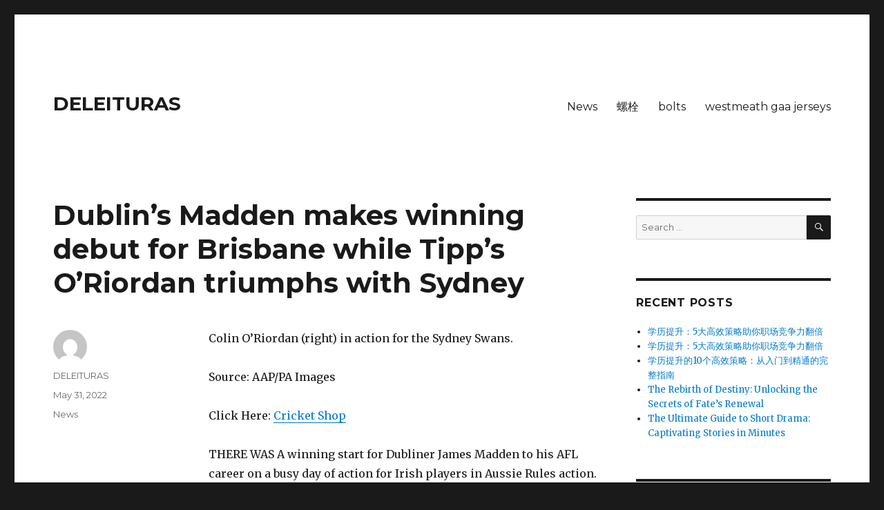

--- FILE ---
content_type: text/html; charset=UTF-8
request_url: https://sexzog.com/dublins-madden-makes-winning-debut-for-brisbane-while-tipps-oriordan-triumphs-with-sydney-2/
body_size: 9862
content:
<!DOCTYPE html>
<html lang="en-US" class="no-js">
<head>
	<meta charset="UTF-8">
	<meta name="viewport" content="width=device-width, initial-scale=1">
	<link rel="profile" href="https://gmpg.org/xfn/11">
		<link rel="pingback" href="https://sexzog.com/xmlrpc.php">
		<script>(function(html){html.className = html.className.replace(/\bno-js\b/,'js')})(document.documentElement);</script>
<title>Dublin&#8217;s Madden makes winning debut for Brisbane while Tipp&#8217;s O&#8217;Riordan triumphs with Sydney &#8211; DELEITURAS</title>
<meta name='robots' content='max-image-preview:large' />
	<style>img:is([sizes="auto" i], [sizes^="auto," i]) { contain-intrinsic-size: 3000px 1500px }</style>
	<link rel='dns-prefetch' href='//fonts.googleapis.com' />
<link rel="alternate" type="application/rss+xml" title="DELEITURAS &raquo; Feed" href="https://sexzog.com/feed/" />
<link rel="alternate" type="application/rss+xml" title="DELEITURAS &raquo; Comments Feed" href="https://sexzog.com/comments/feed/" />
<link rel="alternate" type="application/rss+xml" title="DELEITURAS &raquo; Dublin&#8217;s Madden makes winning debut for Brisbane while Tipp&#8217;s O&#8217;Riordan triumphs with Sydney Comments Feed" href="https://sexzog.com/dublins-madden-makes-winning-debut-for-brisbane-while-tipps-oriordan-triumphs-with-sydney-2/feed/" />
<script type="text/javascript">
/* <![CDATA[ */
window._wpemojiSettings = {"baseUrl":"https:\/\/s.w.org\/images\/core\/emoji\/16.0.1\/72x72\/","ext":".png","svgUrl":"https:\/\/s.w.org\/images\/core\/emoji\/16.0.1\/svg\/","svgExt":".svg","source":{"concatemoji":"https:\/\/sexzog.com\/wp-includes\/js\/wp-emoji-release.min.js?ver=6.8.3"}};
/*! This file is auto-generated */
!function(s,n){var o,i,e;function c(e){try{var t={supportTests:e,timestamp:(new Date).valueOf()};sessionStorage.setItem(o,JSON.stringify(t))}catch(e){}}function p(e,t,n){e.clearRect(0,0,e.canvas.width,e.canvas.height),e.fillText(t,0,0);var t=new Uint32Array(e.getImageData(0,0,e.canvas.width,e.canvas.height).data),a=(e.clearRect(0,0,e.canvas.width,e.canvas.height),e.fillText(n,0,0),new Uint32Array(e.getImageData(0,0,e.canvas.width,e.canvas.height).data));return t.every(function(e,t){return e===a[t]})}function u(e,t){e.clearRect(0,0,e.canvas.width,e.canvas.height),e.fillText(t,0,0);for(var n=e.getImageData(16,16,1,1),a=0;a<n.data.length;a++)if(0!==n.data[a])return!1;return!0}function f(e,t,n,a){switch(t){case"flag":return n(e,"\ud83c\udff3\ufe0f\u200d\u26a7\ufe0f","\ud83c\udff3\ufe0f\u200b\u26a7\ufe0f")?!1:!n(e,"\ud83c\udde8\ud83c\uddf6","\ud83c\udde8\u200b\ud83c\uddf6")&&!n(e,"\ud83c\udff4\udb40\udc67\udb40\udc62\udb40\udc65\udb40\udc6e\udb40\udc67\udb40\udc7f","\ud83c\udff4\u200b\udb40\udc67\u200b\udb40\udc62\u200b\udb40\udc65\u200b\udb40\udc6e\u200b\udb40\udc67\u200b\udb40\udc7f");case"emoji":return!a(e,"\ud83e\udedf")}return!1}function g(e,t,n,a){var r="undefined"!=typeof WorkerGlobalScope&&self instanceof WorkerGlobalScope?new OffscreenCanvas(300,150):s.createElement("canvas"),o=r.getContext("2d",{willReadFrequently:!0}),i=(o.textBaseline="top",o.font="600 32px Arial",{});return e.forEach(function(e){i[e]=t(o,e,n,a)}),i}function t(e){var t=s.createElement("script");t.src=e,t.defer=!0,s.head.appendChild(t)}"undefined"!=typeof Promise&&(o="wpEmojiSettingsSupports",i=["flag","emoji"],n.supports={everything:!0,everythingExceptFlag:!0},e=new Promise(function(e){s.addEventListener("DOMContentLoaded",e,{once:!0})}),new Promise(function(t){var n=function(){try{var e=JSON.parse(sessionStorage.getItem(o));if("object"==typeof e&&"number"==typeof e.timestamp&&(new Date).valueOf()<e.timestamp+604800&&"object"==typeof e.supportTests)return e.supportTests}catch(e){}return null}();if(!n){if("undefined"!=typeof Worker&&"undefined"!=typeof OffscreenCanvas&&"undefined"!=typeof URL&&URL.createObjectURL&&"undefined"!=typeof Blob)try{var e="postMessage("+g.toString()+"("+[JSON.stringify(i),f.toString(),p.toString(),u.toString()].join(",")+"));",a=new Blob([e],{type:"text/javascript"}),r=new Worker(URL.createObjectURL(a),{name:"wpTestEmojiSupports"});return void(r.onmessage=function(e){c(n=e.data),r.terminate(),t(n)})}catch(e){}c(n=g(i,f,p,u))}t(n)}).then(function(e){for(var t in e)n.supports[t]=e[t],n.supports.everything=n.supports.everything&&n.supports[t],"flag"!==t&&(n.supports.everythingExceptFlag=n.supports.everythingExceptFlag&&n.supports[t]);n.supports.everythingExceptFlag=n.supports.everythingExceptFlag&&!n.supports.flag,n.DOMReady=!1,n.readyCallback=function(){n.DOMReady=!0}}).then(function(){return e}).then(function(){var e;n.supports.everything||(n.readyCallback(),(e=n.source||{}).concatemoji?t(e.concatemoji):e.wpemoji&&e.twemoji&&(t(e.twemoji),t(e.wpemoji)))}))}((window,document),window._wpemojiSettings);
/* ]]> */
</script>
<style id='wp-emoji-styles-inline-css' type='text/css'>

	img.wp-smiley, img.emoji {
		display: inline !important;
		border: none !important;
		box-shadow: none !important;
		height: 1em !important;
		width: 1em !important;
		margin: 0 0.07em !important;
		vertical-align: -0.1em !important;
		background: none !important;
		padding: 0 !important;
	}
</style>
<link rel='stylesheet' id='wp-block-library-css' href='https://sexzog.com/wp-includes/css/dist/block-library/style.min.css?ver=6.8.3' type='text/css' media='all' />
<style id='classic-theme-styles-inline-css' type='text/css'>
/*! This file is auto-generated */
.wp-block-button__link{color:#fff;background-color:#32373c;border-radius:9999px;box-shadow:none;text-decoration:none;padding:calc(.667em + 2px) calc(1.333em + 2px);font-size:1.125em}.wp-block-file__button{background:#32373c;color:#fff;text-decoration:none}
</style>
<style id='global-styles-inline-css' type='text/css'>
:root{--wp--preset--aspect-ratio--square: 1;--wp--preset--aspect-ratio--4-3: 4/3;--wp--preset--aspect-ratio--3-4: 3/4;--wp--preset--aspect-ratio--3-2: 3/2;--wp--preset--aspect-ratio--2-3: 2/3;--wp--preset--aspect-ratio--16-9: 16/9;--wp--preset--aspect-ratio--9-16: 9/16;--wp--preset--color--black: #000000;--wp--preset--color--cyan-bluish-gray: #abb8c3;--wp--preset--color--white: #ffffff;--wp--preset--color--pale-pink: #f78da7;--wp--preset--color--vivid-red: #cf2e2e;--wp--preset--color--luminous-vivid-orange: #ff6900;--wp--preset--color--luminous-vivid-amber: #fcb900;--wp--preset--color--light-green-cyan: #7bdcb5;--wp--preset--color--vivid-green-cyan: #00d084;--wp--preset--color--pale-cyan-blue: #8ed1fc;--wp--preset--color--vivid-cyan-blue: #0693e3;--wp--preset--color--vivid-purple: #9b51e0;--wp--preset--gradient--vivid-cyan-blue-to-vivid-purple: linear-gradient(135deg,rgba(6,147,227,1) 0%,rgb(155,81,224) 100%);--wp--preset--gradient--light-green-cyan-to-vivid-green-cyan: linear-gradient(135deg,rgb(122,220,180) 0%,rgb(0,208,130) 100%);--wp--preset--gradient--luminous-vivid-amber-to-luminous-vivid-orange: linear-gradient(135deg,rgba(252,185,0,1) 0%,rgba(255,105,0,1) 100%);--wp--preset--gradient--luminous-vivid-orange-to-vivid-red: linear-gradient(135deg,rgba(255,105,0,1) 0%,rgb(207,46,46) 100%);--wp--preset--gradient--very-light-gray-to-cyan-bluish-gray: linear-gradient(135deg,rgb(238,238,238) 0%,rgb(169,184,195) 100%);--wp--preset--gradient--cool-to-warm-spectrum: linear-gradient(135deg,rgb(74,234,220) 0%,rgb(151,120,209) 20%,rgb(207,42,186) 40%,rgb(238,44,130) 60%,rgb(251,105,98) 80%,rgb(254,248,76) 100%);--wp--preset--gradient--blush-light-purple: linear-gradient(135deg,rgb(255,206,236) 0%,rgb(152,150,240) 100%);--wp--preset--gradient--blush-bordeaux: linear-gradient(135deg,rgb(254,205,165) 0%,rgb(254,45,45) 50%,rgb(107,0,62) 100%);--wp--preset--gradient--luminous-dusk: linear-gradient(135deg,rgb(255,203,112) 0%,rgb(199,81,192) 50%,rgb(65,88,208) 100%);--wp--preset--gradient--pale-ocean: linear-gradient(135deg,rgb(255,245,203) 0%,rgb(182,227,212) 50%,rgb(51,167,181) 100%);--wp--preset--gradient--electric-grass: linear-gradient(135deg,rgb(202,248,128) 0%,rgb(113,206,126) 100%);--wp--preset--gradient--midnight: linear-gradient(135deg,rgb(2,3,129) 0%,rgb(40,116,252) 100%);--wp--preset--font-size--small: 13px;--wp--preset--font-size--medium: 20px;--wp--preset--font-size--large: 36px;--wp--preset--font-size--x-large: 42px;--wp--preset--spacing--20: 0.44rem;--wp--preset--spacing--30: 0.67rem;--wp--preset--spacing--40: 1rem;--wp--preset--spacing--50: 1.5rem;--wp--preset--spacing--60: 2.25rem;--wp--preset--spacing--70: 3.38rem;--wp--preset--spacing--80: 5.06rem;--wp--preset--shadow--natural: 6px 6px 9px rgba(0, 0, 0, 0.2);--wp--preset--shadow--deep: 12px 12px 50px rgba(0, 0, 0, 0.4);--wp--preset--shadow--sharp: 6px 6px 0px rgba(0, 0, 0, 0.2);--wp--preset--shadow--outlined: 6px 6px 0px -3px rgba(255, 255, 255, 1), 6px 6px rgba(0, 0, 0, 1);--wp--preset--shadow--crisp: 6px 6px 0px rgba(0, 0, 0, 1);}:where(.is-layout-flex){gap: 0.5em;}:where(.is-layout-grid){gap: 0.5em;}body .is-layout-flex{display: flex;}.is-layout-flex{flex-wrap: wrap;align-items: center;}.is-layout-flex > :is(*, div){margin: 0;}body .is-layout-grid{display: grid;}.is-layout-grid > :is(*, div){margin: 0;}:where(.wp-block-columns.is-layout-flex){gap: 2em;}:where(.wp-block-columns.is-layout-grid){gap: 2em;}:where(.wp-block-post-template.is-layout-flex){gap: 1.25em;}:where(.wp-block-post-template.is-layout-grid){gap: 1.25em;}.has-black-color{color: var(--wp--preset--color--black) !important;}.has-cyan-bluish-gray-color{color: var(--wp--preset--color--cyan-bluish-gray) !important;}.has-white-color{color: var(--wp--preset--color--white) !important;}.has-pale-pink-color{color: var(--wp--preset--color--pale-pink) !important;}.has-vivid-red-color{color: var(--wp--preset--color--vivid-red) !important;}.has-luminous-vivid-orange-color{color: var(--wp--preset--color--luminous-vivid-orange) !important;}.has-luminous-vivid-amber-color{color: var(--wp--preset--color--luminous-vivid-amber) !important;}.has-light-green-cyan-color{color: var(--wp--preset--color--light-green-cyan) !important;}.has-vivid-green-cyan-color{color: var(--wp--preset--color--vivid-green-cyan) !important;}.has-pale-cyan-blue-color{color: var(--wp--preset--color--pale-cyan-blue) !important;}.has-vivid-cyan-blue-color{color: var(--wp--preset--color--vivid-cyan-blue) !important;}.has-vivid-purple-color{color: var(--wp--preset--color--vivid-purple) !important;}.has-black-background-color{background-color: var(--wp--preset--color--black) !important;}.has-cyan-bluish-gray-background-color{background-color: var(--wp--preset--color--cyan-bluish-gray) !important;}.has-white-background-color{background-color: var(--wp--preset--color--white) !important;}.has-pale-pink-background-color{background-color: var(--wp--preset--color--pale-pink) !important;}.has-vivid-red-background-color{background-color: var(--wp--preset--color--vivid-red) !important;}.has-luminous-vivid-orange-background-color{background-color: var(--wp--preset--color--luminous-vivid-orange) !important;}.has-luminous-vivid-amber-background-color{background-color: var(--wp--preset--color--luminous-vivid-amber) !important;}.has-light-green-cyan-background-color{background-color: var(--wp--preset--color--light-green-cyan) !important;}.has-vivid-green-cyan-background-color{background-color: var(--wp--preset--color--vivid-green-cyan) !important;}.has-pale-cyan-blue-background-color{background-color: var(--wp--preset--color--pale-cyan-blue) !important;}.has-vivid-cyan-blue-background-color{background-color: var(--wp--preset--color--vivid-cyan-blue) !important;}.has-vivid-purple-background-color{background-color: var(--wp--preset--color--vivid-purple) !important;}.has-black-border-color{border-color: var(--wp--preset--color--black) !important;}.has-cyan-bluish-gray-border-color{border-color: var(--wp--preset--color--cyan-bluish-gray) !important;}.has-white-border-color{border-color: var(--wp--preset--color--white) !important;}.has-pale-pink-border-color{border-color: var(--wp--preset--color--pale-pink) !important;}.has-vivid-red-border-color{border-color: var(--wp--preset--color--vivid-red) !important;}.has-luminous-vivid-orange-border-color{border-color: var(--wp--preset--color--luminous-vivid-orange) !important;}.has-luminous-vivid-amber-border-color{border-color: var(--wp--preset--color--luminous-vivid-amber) !important;}.has-light-green-cyan-border-color{border-color: var(--wp--preset--color--light-green-cyan) !important;}.has-vivid-green-cyan-border-color{border-color: var(--wp--preset--color--vivid-green-cyan) !important;}.has-pale-cyan-blue-border-color{border-color: var(--wp--preset--color--pale-cyan-blue) !important;}.has-vivid-cyan-blue-border-color{border-color: var(--wp--preset--color--vivid-cyan-blue) !important;}.has-vivid-purple-border-color{border-color: var(--wp--preset--color--vivid-purple) !important;}.has-vivid-cyan-blue-to-vivid-purple-gradient-background{background: var(--wp--preset--gradient--vivid-cyan-blue-to-vivid-purple) !important;}.has-light-green-cyan-to-vivid-green-cyan-gradient-background{background: var(--wp--preset--gradient--light-green-cyan-to-vivid-green-cyan) !important;}.has-luminous-vivid-amber-to-luminous-vivid-orange-gradient-background{background: var(--wp--preset--gradient--luminous-vivid-amber-to-luminous-vivid-orange) !important;}.has-luminous-vivid-orange-to-vivid-red-gradient-background{background: var(--wp--preset--gradient--luminous-vivid-orange-to-vivid-red) !important;}.has-very-light-gray-to-cyan-bluish-gray-gradient-background{background: var(--wp--preset--gradient--very-light-gray-to-cyan-bluish-gray) !important;}.has-cool-to-warm-spectrum-gradient-background{background: var(--wp--preset--gradient--cool-to-warm-spectrum) !important;}.has-blush-light-purple-gradient-background{background: var(--wp--preset--gradient--blush-light-purple) !important;}.has-blush-bordeaux-gradient-background{background: var(--wp--preset--gradient--blush-bordeaux) !important;}.has-luminous-dusk-gradient-background{background: var(--wp--preset--gradient--luminous-dusk) !important;}.has-pale-ocean-gradient-background{background: var(--wp--preset--gradient--pale-ocean) !important;}.has-electric-grass-gradient-background{background: var(--wp--preset--gradient--electric-grass) !important;}.has-midnight-gradient-background{background: var(--wp--preset--gradient--midnight) !important;}.has-small-font-size{font-size: var(--wp--preset--font-size--small) !important;}.has-medium-font-size{font-size: var(--wp--preset--font-size--medium) !important;}.has-large-font-size{font-size: var(--wp--preset--font-size--large) !important;}.has-x-large-font-size{font-size: var(--wp--preset--font-size--x-large) !important;}
:where(.wp-block-post-template.is-layout-flex){gap: 1.25em;}:where(.wp-block-post-template.is-layout-grid){gap: 1.25em;}
:where(.wp-block-columns.is-layout-flex){gap: 2em;}:where(.wp-block-columns.is-layout-grid){gap: 2em;}
:root :where(.wp-block-pullquote){font-size: 1.5em;line-height: 1.6;}
</style>
<link rel='stylesheet' id='twentysixteen-fonts-css' href='https://fonts.googleapis.com/css?family=Merriweather%3A400%2C700%2C900%2C400italic%2C700italic%2C900italic%7CMontserrat%3A400%2C700%7CInconsolata%3A400&#038;subset=latin%2Clatin-ext' type='text/css' media='all' />
<link rel='stylesheet' id='genericons-css' href='https://sexzog.com/wp-content/themes/twentysixteen/genericons/genericons.css?ver=3.4.1' type='text/css' media='all' />
<link rel='stylesheet' id='twentysixteen-style-css' href='https://sexzog.com/wp-content/themes/twentysixteen/style.css?ver=6.8.3' type='text/css' media='all' />
<!--[if lt IE 10]>
<link rel='stylesheet' id='twentysixteen-ie-css' href='https://sexzog.com/wp-content/themes/twentysixteen/css/ie.css?ver=20160816' type='text/css' media='all' />
<![endif]-->
<!--[if lt IE 9]>
<link rel='stylesheet' id='twentysixteen-ie8-css' href='https://sexzog.com/wp-content/themes/twentysixteen/css/ie8.css?ver=20160816' type='text/css' media='all' />
<![endif]-->
<!--[if lt IE 8]>
<link rel='stylesheet' id='twentysixteen-ie7-css' href='https://sexzog.com/wp-content/themes/twentysixteen/css/ie7.css?ver=20160816' type='text/css' media='all' />
<![endif]-->
<!--[if lt IE 9]>
<script type="text/javascript" src="https://sexzog.com/wp-content/themes/twentysixteen/js/html5.js?ver=3.7.3" id="twentysixteen-html5-js"></script>
<![endif]-->
<script type="text/javascript" src="https://sexzog.com/wp-includes/js/jquery/jquery.min.js?ver=3.7.1" id="jquery-core-js"></script>
<script type="text/javascript" src="https://sexzog.com/wp-includes/js/jquery/jquery-migrate.min.js?ver=3.4.1" id="jquery-migrate-js"></script>
<link rel="https://api.w.org/" href="https://sexzog.com/wp-json/" /><link rel="alternate" title="JSON" type="application/json" href="https://sexzog.com/wp-json/wp/v2/posts/22394" /><link rel="EditURI" type="application/rsd+xml" title="RSD" href="https://sexzog.com/xmlrpc.php?rsd" />
<meta name="generator" content="WordPress 6.8.3" />
<link rel="canonical" href="https://sexzog.com/dublins-madden-makes-winning-debut-for-brisbane-while-tipps-oriordan-triumphs-with-sydney-2/" />
<link rel='shortlink' href='https://sexzog.com/?p=22394' />
<link rel="alternate" title="oEmbed (JSON)" type="application/json+oembed" href="https://sexzog.com/wp-json/oembed/1.0/embed?url=https%3A%2F%2Fsexzog.com%2Fdublins-madden-makes-winning-debut-for-brisbane-while-tipps-oriordan-triumphs-with-sydney-2%2F" />
<link rel="alternate" title="oEmbed (XML)" type="text/xml+oembed" href="https://sexzog.com/wp-json/oembed/1.0/embed?url=https%3A%2F%2Fsexzog.com%2Fdublins-madden-makes-winning-debut-for-brisbane-while-tipps-oriordan-triumphs-with-sydney-2%2F&#038;format=xml" />
<style type="text/css">.recentcomments a{display:inline !important;padding:0 !important;margin:0 !important;}</style></head>

<body class="wp-singular post-template-default single single-post postid-22394 single-format-standard wp-theme-twentysixteen group-blog">
<div id="page" class="site">
	<div class="site-inner">
		<a class="skip-link screen-reader-text" href="#content">Skip to content</a>

		<header id="masthead" class="site-header" role="banner">
			<div class="site-header-main">
				<div class="site-branding">
					
											<p class="site-title"><a href="https://sexzog.com/" rel="home">DELEITURAS</a></p>
									</div><!-- .site-branding -->

									<button id="menu-toggle" class="menu-toggle">Menu</button>

					<div id="site-header-menu" class="site-header-menu">
													<nav id="site-navigation" class="main-navigation" role="navigation" aria-label="Primary Menu">
								<div class="menu-home-container"><ul id="menu-home" class="primary-menu"><li id="menu-item-14845" class="menu-item menu-item-type-taxonomy menu-item-object-category current-post-ancestor current-menu-parent current-post-parent menu-item-14845"><a href="https://sexzog.com/category/news/">News</a></li>
<li id="menu-item-4380" class="menu-item menu-item-type-custom menu-item-object-custom menu-item-4380"><a href="https://www.ti-bolts.com">螺栓</a></li>
<li id="menu-item-14846" class="menu-item menu-item-type-custom menu-item-object-custom menu-item-14846"><a href="https://www.titaniumbolts.com">bolts</a></li>
<li id="menu-item-16104" class="menu-item menu-item-type-custom menu-item-object-custom menu-item-16104"><a href="https://www.igaashop.com/westmeath.html">westmeath gaa jerseys</a></li>
</ul></div>							</nav><!-- .main-navigation -->
						
													<nav id="social-navigation" class="social-navigation" role="navigation" aria-label="Social Links Menu">
								<div class="menu-home-container"><ul id="menu-home-1" class="social-links-menu"><li class="menu-item menu-item-type-taxonomy menu-item-object-category current-post-ancestor current-menu-parent current-post-parent menu-item-14845"><a href="https://sexzog.com/category/news/"><span class="screen-reader-text">News</span></a></li>
<li class="menu-item menu-item-type-custom menu-item-object-custom menu-item-4380"><a href="https://www.ti-bolts.com"><span class="screen-reader-text">螺栓</span></a></li>
<li class="menu-item menu-item-type-custom menu-item-object-custom menu-item-14846"><a href="https://www.titaniumbolts.com"><span class="screen-reader-text">bolts</span></a></li>
<li class="menu-item menu-item-type-custom menu-item-object-custom menu-item-16104"><a href="https://www.igaashop.com/westmeath.html"><span class="screen-reader-text">westmeath gaa jerseys</span></a></li>
</ul></div>							</nav><!-- .social-navigation -->
											</div><!-- .site-header-menu -->
							</div><!-- .site-header-main -->

					</header><!-- .site-header -->

		<div id="content" class="site-content">

<div id="primary" class="content-area">
	<main id="main" class="site-main" role="main">
		
<article id="post-22394" class="post-22394 post type-post status-publish format-standard hentry category-news">
	<header class="entry-header">
		<h1 class="entry-title">Dublin&#8217;s Madden makes winning debut for Brisbane while Tipp&#8217;s O&#8217;Riordan triumphs with Sydney</h1>	</header><!-- .entry-header -->

	
	
	<div class="entry-content">
		<p>
    Colin O&#8217;Riordan (right) in action for the Sydney Swans.</p>
<p>    Source: AAP/PA Images</p>
<p>Click Here: <a href='https://www.icricketshop.com' title='Cricket Shop'>Cricket Shop</a></p>
<p>THERE WAS A winning start for Dubliner James Madden to his AFL career on a busy day of action for Irish players in Aussie Rules action.</p>
<p>Madden made his bow for Brisbane Lions in their Round 7 clash with Port Adelaide at the Gabba.</p>
<p>And the Lions cruised to victory, 93-44, with Madden contributing 11 disposals from his interchange role.</p>
<p>The Ballyboden St-Enda’s club man signed for Brisbane in August 2018 after impressing for the Dublin minor footballers and at the AFL European Combine in UCD in December 2017.</p>
<p>The Lions are now in the top eight after this victory as they move to seventh.</p>
</p>
<blockquote >
<p lang="en" dir="ltr">Irish debutant, James Madden, ready to roar.</p>
<p>Learn more about James here: https://t.co/ZBweisdZEK#AFLLionsPort pic.twitter.com/IsIOFxrfjE</p>
<p>&mdash; Brisbane Lions (@brisbanelions) May 1, 2021</p></blockquote>
<p>It was also a notable weekend for Tipperary’s Colin O’Riordan as he made his first AFL outing of the 2021 season for the Sydney Swans.</p>
<p>And they won 90-88 in a thrilling encounter against the Geelong Cats, who had Laois man Zach Tuohy in action with Kerry’s Mark O’Connor out injured. A match-winning goal late on from Tom Papley gave the Swans the victory.</p>
<p>O’Riordan had 14 disposals and three marks for the Swans while Tuohy had 18 disposals and seven marks for the Cats.</p>
<p>
    A dejected Zach Tuohy (second left) after Geelong&#8217;s defeat.</p>
<p>    Source: AAP/PA Images</p>
<p>Kilkenny’s Darragh Joyce enjoyed his first win of the season in St Kilda colours as they ran out convincing 128-59 victors against Hawthorn.</p>
<p>Joyce played for the first time in 2021 last week against Port Adelaide, his first AFL appearance in two years. He had 12 kicks and five marks as the 2014 All-Ireland minor hurling winning captain helped his team triumph.</p>
<div   >
<div >
        Be part<br /> of the team</p>
<p>
            Access exclusive podcasts, interviews and analysis with a monthly or annual membership.
        </p>
<p>            Become a Member</p></div>
</div>
<p>
    Darragh Joyce (centre) tries to mark the ball against the Hawks.</p>
<p>    Source: AAP/PA Images</p>
<p>Meath’s Conor Nash wasn’t involved with Hawthorn in the match between teams ranked 13th and 16th on the AFL ladder.</p>
<p>There was disappointment for Cork’s Mark Keane as his Collingwood team lost out 79-55 to the Gold Coast Suns at the MCG.</p>
<p>Keane, playing only his third ever AFL game, had 13 disposals and 4 marks during the game.</p>
<p>
    Mark Keane (file photo).</p>
<p>    Source: AAP/PA Images</p>
<p>The42 is on Instagram! Tap the button below on your phone to follow us!</p>
	</div><!-- .entry-content -->

	<footer class="entry-footer">
		<span class="byline"><span class="author vcard"><img alt='' src='https://secure.gravatar.com/avatar/919ec78ceb29b7ef54a474b1d7980c3ddaa9cd7c8e20bc20ad44f8778c8c1a4a?s=49&#038;d=mm&#038;r=g' srcset='https://secure.gravatar.com/avatar/919ec78ceb29b7ef54a474b1d7980c3ddaa9cd7c8e20bc20ad44f8778c8c1a4a?s=98&#038;d=mm&#038;r=g 2x' class='avatar avatar-49 photo' height='49' width='49' decoding='async'/><span class="screen-reader-text">Author </span> <a class="url fn n" href="https://sexzog.com/author/mobanmarket/">DELEITURAS</a></span></span><span class="posted-on"><span class="screen-reader-text">Posted on </span><a href="https://sexzog.com/dublins-madden-makes-winning-debut-for-brisbane-while-tipps-oriordan-triumphs-with-sydney-2/" rel="bookmark"><time class="entry-date published updated" datetime="2022-05-31T06:42:37+00:00">May 31, 2022</time></a></span><span class="cat-links"><span class="screen-reader-text">Categories </span><a href="https://sexzog.com/category/news/" rel="category tag">News</a></span>			</footer><!-- .entry-footer -->
</article><!-- #post-## -->

<div id="comments" class="comments-area">

	
	
		<div id="respond" class="comment-respond">
		<h2 id="reply-title" class="comment-reply-title">Leave a Reply <small><a rel="nofollow" id="cancel-comment-reply-link" href="/dublins-madden-makes-winning-debut-for-brisbane-while-tipps-oriordan-triumphs-with-sydney-2/#respond" style="display:none;">Cancel reply</a></small></h2><form action="https://sexzog.com/wp-comments-post.php" method="post" id="commentform" class="comment-form"><p class="comment-notes"><span id="email-notes">Your email address will not be published.</span> <span class="required-field-message">Required fields are marked <span class="required">*</span></span></p><p class="comment-form-comment"><label for="comment">Comment <span class="required">*</span></label> <textarea id="comment" name="comment" cols="45" rows="8" maxlength="65525" required></textarea></p><p class="comment-form-author"><label for="author">Name <span class="required">*</span></label> <input id="author" name="author" type="text" value="" size="30" maxlength="245" autocomplete="name" required /></p>
<p class="comment-form-email"><label for="email">Email <span class="required">*</span></label> <input id="email" name="email" type="email" value="" size="30" maxlength="100" aria-describedby="email-notes" autocomplete="email" required /></p>
<p class="comment-form-url"><label for="url">Website</label> <input id="url" name="url" type="url" value="" size="30" maxlength="200" autocomplete="url" /></p>
<p class="comment-form-cookies-consent"><input id="wp-comment-cookies-consent" name="wp-comment-cookies-consent" type="checkbox" value="yes" /> <label for="wp-comment-cookies-consent">Save my name, email, and website in this browser for the next time I comment.</label></p>
<p class="form-submit"><input name="submit" type="submit" id="submit" class="submit" value="Post Comment" /> <input type='hidden' name='comment_post_ID' value='22394' id='comment_post_ID' />
<input type='hidden' name='comment_parent' id='comment_parent' value='0' />
</p></form>	</div><!-- #respond -->
	
</div><!-- .comments-area -->

	<nav class="navigation post-navigation" aria-label="Posts">
		<h2 class="screen-reader-text">Post navigation</h2>
		<div class="nav-links"><div class="nav-previous"><a href="https://sexzog.com/offaly-and-kerry-enjoy-big-wins-as-higgins-captains-mayo-hurlers-to-victory/" rel="prev"><span class="meta-nav" aria-hidden="true">Previous</span> <span class="screen-reader-text">Previous post:</span> <span class="post-title">Offaly and Kerry enjoy big wins as Higgins captains Mayo hurlers to victory</span></a></div><div class="nav-next"><a href="https://sexzog.com/hegarty-and-lynch-start-for-limerick-as-several-big-names-return-for-tipperary-2/" rel="next"><span class="meta-nav" aria-hidden="true">Next</span> <span class="screen-reader-text">Next post:</span> <span class="post-title">Hegarty and Lynch start for Limerick as several big names return for Tipperary</span></a></div></div>
	</nav>
	</main><!-- .site-main -->

	
</div><!-- .content-area -->


	<aside id="secondary" class="sidebar widget-area" role="complementary">
		<section id="search-2" class="widget widget_search">
<form role="search" method="get" class="search-form" action="https://sexzog.com/">
	<label>
		<span class="screen-reader-text">Search for:</span>
		<input type="search" class="search-field" placeholder="Search &hellip;" value="" name="s" />
	</label>
	<button type="submit" class="search-submit"><span class="screen-reader-text">Search</span></button>
</form>
</section>
		<section id="recent-posts-2" class="widget widget_recent_entries">
		<h2 class="widget-title">Recent Posts</h2>
		<ul>
											<li>
					<a href="https://sexzog.com/%e5%ad%a6%e5%8e%86%e6%8f%90%e5%8d%87%ef%bc%9a5%e5%a4%a7%e9%ab%98%e6%95%88%e7%ad%96%e7%95%a5%e5%8a%a9%e4%bd%a0%e8%81%8c%e5%9c%ba%e7%ab%9e%e4%ba%89%e5%8a%9b%e7%bf%bb%e5%80%8d-2/">学历提升：5大高效策略助你职场竞争力翻倍</a>
									</li>
											<li>
					<a href="https://sexzog.com/%e5%ad%a6%e5%8e%86%e6%8f%90%e5%8d%87%ef%bc%9a5%e5%a4%a7%e9%ab%98%e6%95%88%e7%ad%96%e7%95%a5%e5%8a%a9%e4%bd%a0%e8%81%8c%e5%9c%ba%e7%ab%9e%e4%ba%89%e5%8a%9b%e7%bf%bb%e5%80%8d/">学历提升：5大高效策略助你职场竞争力翻倍</a>
									</li>
											<li>
					<a href="https://sexzog.com/%e5%ad%a6%e5%8e%86%e6%8f%90%e5%8d%87%e7%9a%8410%e4%b8%aa%e9%ab%98%e6%95%88%e7%ad%96%e7%95%a5%ef%bc%9a%e4%bb%8e%e5%85%a5%e9%97%a8%e5%88%b0%e7%b2%be%e9%80%9a%e7%9a%84%e5%ae%8c%e6%95%b4%e6%8c%87%e5%8d%97/">学历提升的10个高效策略：从入门到精通的完整指南</a>
									</li>
											<li>
					<a href="https://sexzog.com/the-rebirth-of-destiny-unlocking-the-secrets-of-fates-renewal/">The Rebirth of Destiny: Unlocking the Secrets of Fate&#8217;s Renewal</a>
									</li>
											<li>
					<a href="https://sexzog.com/the-ultimate-guide-to-short-drama-captivating-stories-in-minutes-2/">The Ultimate Guide to Short Drama: Captivating Stories in Minutes</a>
									</li>
					</ul>

		</section><section id="recent-comments-2" class="widget widget_recent_comments"><h2 class="widget-title">Recent Comments</h2><ul id="recentcomments"></ul></section><section id="archives-2" class="widget widget_archive"><h2 class="widget-title">Archives</h2>
			<ul>
					<li><a href='https://sexzog.com/2025/08/'>August 2025</a></li>
	<li><a href='https://sexzog.com/2025/07/'>July 2025</a></li>
	<li><a href='https://sexzog.com/2025/06/'>June 2025</a></li>
	<li><a href='https://sexzog.com/2025/05/'>May 2025</a></li>
	<li><a href='https://sexzog.com/2025/04/'>April 2025</a></li>
	<li><a href='https://sexzog.com/2025/03/'>March 2025</a></li>
	<li><a href='https://sexzog.com/2025/02/'>February 2025</a></li>
	<li><a href='https://sexzog.com/2025/01/'>January 2025</a></li>
	<li><a href='https://sexzog.com/2024/12/'>December 2024</a></li>
	<li><a href='https://sexzog.com/2024/11/'>November 2024</a></li>
	<li><a href='https://sexzog.com/2024/10/'>October 2024</a></li>
	<li><a href='https://sexzog.com/2024/09/'>September 2024</a></li>
	<li><a href='https://sexzog.com/2024/08/'>August 2024</a></li>
	<li><a href='https://sexzog.com/2024/07/'>July 2024</a></li>
	<li><a href='https://sexzog.com/2024/06/'>June 2024</a></li>
	<li><a href='https://sexzog.com/2024/05/'>May 2024</a></li>
	<li><a href='https://sexzog.com/2024/04/'>April 2024</a></li>
	<li><a href='https://sexzog.com/2024/03/'>March 2024</a></li>
	<li><a href='https://sexzog.com/2024/02/'>February 2024</a></li>
	<li><a href='https://sexzog.com/2024/01/'>January 2024</a></li>
	<li><a href='https://sexzog.com/2023/04/'>April 2023</a></li>
	<li><a href='https://sexzog.com/2023/03/'>March 2023</a></li>
	<li><a href='https://sexzog.com/2023/02/'>February 2023</a></li>
	<li><a href='https://sexzog.com/2023/01/'>January 2023</a></li>
	<li><a href='https://sexzog.com/2022/12/'>December 2022</a></li>
	<li><a href='https://sexzog.com/2022/11/'>November 2022</a></li>
	<li><a href='https://sexzog.com/2022/10/'>October 2022</a></li>
	<li><a href='https://sexzog.com/2022/09/'>September 2022</a></li>
	<li><a href='https://sexzog.com/2022/08/'>August 2022</a></li>
	<li><a href='https://sexzog.com/2022/07/'>July 2022</a></li>
	<li><a href='https://sexzog.com/2022/06/'>June 2022</a></li>
	<li><a href='https://sexzog.com/2022/05/'>May 2022</a></li>
	<li><a href='https://sexzog.com/2022/04/'>April 2022</a></li>
	<li><a href='https://sexzog.com/2022/03/'>March 2022</a></li>
	<li><a href='https://sexzog.com/2022/02/'>February 2022</a></li>
	<li><a href='https://sexzog.com/2022/01/'>January 2022</a></li>
	<li><a href='https://sexzog.com/2021/12/'>December 2021</a></li>
	<li><a href='https://sexzog.com/2021/10/'>October 2021</a></li>
	<li><a href='https://sexzog.com/2021/09/'>September 2021</a></li>
	<li><a href='https://sexzog.com/2021/08/'>August 2021</a></li>
	<li><a href='https://sexzog.com/2021/07/'>July 2021</a></li>
	<li><a href='https://sexzog.com/2021/06/'>June 2021</a></li>
	<li><a href='https://sexzog.com/2021/05/'>May 2021</a></li>
	<li><a href='https://sexzog.com/2021/04/'>April 2021</a></li>
	<li><a href='https://sexzog.com/2021/03/'>March 2021</a></li>
	<li><a href='https://sexzog.com/2021/02/'>February 2021</a></li>
	<li><a href='https://sexzog.com/2021/01/'>January 2021</a></li>
	<li><a href='https://sexzog.com/2020/12/'>December 2020</a></li>
	<li><a href='https://sexzog.com/2020/11/'>November 2020</a></li>
	<li><a href='https://sexzog.com/2020/10/'>October 2020</a></li>
	<li><a href='https://sexzog.com/2020/09/'>September 2020</a></li>
	<li><a href='https://sexzog.com/2020/08/'>August 2020</a></li>
	<li><a href='https://sexzog.com/2020/07/'>July 2020</a></li>
	<li><a href='https://sexzog.com/2020/06/'>June 2020</a></li>
	<li><a href='https://sexzog.com/2020/05/'>May 2020</a></li>
	<li><a href='https://sexzog.com/2020/04/'>April 2020</a></li>
	<li><a href='https://sexzog.com/2020/03/'>March 2020</a></li>
	<li><a href='https://sexzog.com/2020/02/'>February 2020</a></li>
	<li><a href='https://sexzog.com/2020/01/'>January 2020</a></li>
	<li><a href='https://sexzog.com/2019/12/'>December 2019</a></li>
	<li><a href='https://sexzog.com/2019/11/'>November 2019</a></li>
	<li><a href='https://sexzog.com/2019/10/'>October 2019</a></li>
	<li><a href='https://sexzog.com/2019/09/'>September 2019</a></li>
	<li><a href='https://sexzog.com/2019/08/'>August 2019</a></li>
	<li><a href='https://sexzog.com/2019/07/'>July 2019</a></li>
	<li><a href='https://sexzog.com/2019/06/'>June 2019</a></li>
	<li><a href='https://sexzog.com/2019/05/'>May 2019</a></li>
	<li><a href='https://sexzog.com/2019/03/'>March 2019</a></li>
			</ul>

			</section><section id="categories-2" class="widget widget_categories"><h2 class="widget-title">Categories</h2>
			<ul>
					<li class="cat-item cat-item-3"><a href="https://sexzog.com/category/news/">News</a>
</li>
	<li class="cat-item cat-item-1"><a href="https://sexzog.com/category/story/">Story</a>
</li>
			</ul>

			</section><section id="meta-2" class="widget widget_meta"><h2 class="widget-title">Meta</h2>
		<ul>
						<li><a href="https://sexzog.com/wp-login.php">Log in</a></li>
			<li><a href="https://sexzog.com/feed/">Entries feed</a></li>
			<li><a href="https://sexzog.com/comments/feed/">Comments feed</a></li>

			<li><a href="https://wordpress.org/">WordPress.org</a></li>
		</ul>

		</section>	</aside><!-- .sidebar .widget-area -->

		</div><!-- .site-content -->

		<footer id="colophon" class="site-footer" role="contentinfo">
							<nav class="main-navigation" role="navigation" aria-label="Footer Primary Menu">
					<div class="menu-home-container"><ul id="menu-home-2" class="primary-menu"><li class="menu-item menu-item-type-taxonomy menu-item-object-category current-post-ancestor current-menu-parent current-post-parent menu-item-14845"><a href="https://sexzog.com/category/news/">News</a></li>
<li class="menu-item menu-item-type-custom menu-item-object-custom menu-item-4380"><a href="https://www.ti-bolts.com">螺栓</a></li>
<li class="menu-item menu-item-type-custom menu-item-object-custom menu-item-14846"><a href="https://www.titaniumbolts.com">bolts</a></li>
<li class="menu-item menu-item-type-custom menu-item-object-custom menu-item-16104"><a href="https://www.igaashop.com/westmeath.html">westmeath gaa jerseys</a></li>
</ul></div>				</nav><!-- .main-navigation -->
			
							<nav class="social-navigation" role="navigation" aria-label="Footer Social Links Menu">
					<div class="menu-home-container"><ul id="menu-home-3" class="social-links-menu"><li class="menu-item menu-item-type-taxonomy menu-item-object-category current-post-ancestor current-menu-parent current-post-parent menu-item-14845"><a href="https://sexzog.com/category/news/"><span class="screen-reader-text">News</span></a></li>
<li class="menu-item menu-item-type-custom menu-item-object-custom menu-item-4380"><a href="https://www.ti-bolts.com"><span class="screen-reader-text">螺栓</span></a></li>
<li class="menu-item menu-item-type-custom menu-item-object-custom menu-item-14846"><a href="https://www.titaniumbolts.com"><span class="screen-reader-text">bolts</span></a></li>
<li class="menu-item menu-item-type-custom menu-item-object-custom menu-item-16104"><a href="https://www.igaashop.com/westmeath.html"><span class="screen-reader-text">westmeath gaa jerseys</span></a></li>
</ul></div>				</nav><!-- .social-navigation -->
			
			<div class="site-info">
								<span class="site-title"><a href="https://sexzog.com/" rel="home">DELEITURAS</a></span>
								<a href="https://wordpress.org/" class="imprint">
					Proudly powered by WordPress				</a>
			</div><!-- .site-info -->
		</footer><!-- .site-footer -->
	</div><!-- .site-inner -->
</div><!-- .site -->

<script type="speculationrules">
{"prefetch":[{"source":"document","where":{"and":[{"href_matches":"\/*"},{"not":{"href_matches":["\/wp-*.php","\/wp-admin\/*","\/wp-content\/uploads\/*","\/wp-content\/*","\/wp-content\/plugins\/*","\/wp-content\/themes\/twentysixteen\/*","\/*\\?(.+)"]}},{"not":{"selector_matches":"a[rel~=\"nofollow\"]"}},{"not":{"selector_matches":".no-prefetch, .no-prefetch a"}}]},"eagerness":"conservative"}]}
</script>
<script type="text/javascript" src="https://sexzog.com/wp-content/themes/twentysixteen/js/skip-link-focus-fix.js?ver=20160816" id="twentysixteen-skip-link-focus-fix-js"></script>
<script type="text/javascript" src="https://sexzog.com/wp-includes/js/comment-reply.min.js?ver=6.8.3" id="comment-reply-js" async="async" data-wp-strategy="async"></script>
<script type="text/javascript" id="twentysixteen-script-js-extra">
/* <![CDATA[ */
var screenReaderText = {"expand":"expand child menu","collapse":"collapse child menu"};
/* ]]> */
</script>
<script type="text/javascript" src="https://sexzog.com/wp-content/themes/twentysixteen/js/functions.js?ver=20160816" id="twentysixteen-script-js"></script>
<script defer src="https://static.cloudflareinsights.com/beacon.min.js/vcd15cbe7772f49c399c6a5babf22c1241717689176015" integrity="sha512-ZpsOmlRQV6y907TI0dKBHq9Md29nnaEIPlkf84rnaERnq6zvWvPUqr2ft8M1aS28oN72PdrCzSjY4U6VaAw1EQ==" data-cf-beacon='{"version":"2024.11.0","token":"47fe27843a934dfab4e764f9709d0e8d","r":1,"server_timing":{"name":{"cfCacheStatus":true,"cfEdge":true,"cfExtPri":true,"cfL4":true,"cfOrigin":true,"cfSpeedBrain":true},"location_startswith":null}}' crossorigin="anonymous"></script>
</body>
</html>
